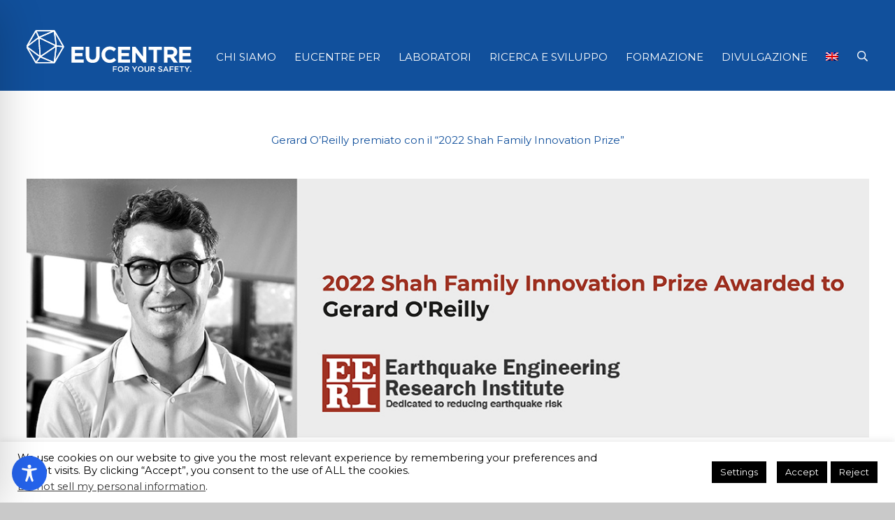

--- FILE ---
content_type: text/html; charset=utf-8
request_url: https://www.google.com/recaptcha/api2/anchor?ar=1&k=6LepuPgrAAAAAO-w4Qtnv5q_Gvffm0W5xWWn341C&co=aHR0cHM6Ly93d3cuZXVjZW50cmUuaXQ6NDQz&hl=en&v=PoyoqOPhxBO7pBk68S4YbpHZ&size=invisible&anchor-ms=20000&execute-ms=30000&cb=hn2v2md7tks4
body_size: 48779
content:
<!DOCTYPE HTML><html dir="ltr" lang="en"><head><meta http-equiv="Content-Type" content="text/html; charset=UTF-8">
<meta http-equiv="X-UA-Compatible" content="IE=edge">
<title>reCAPTCHA</title>
<style type="text/css">
/* cyrillic-ext */
@font-face {
  font-family: 'Roboto';
  font-style: normal;
  font-weight: 400;
  font-stretch: 100%;
  src: url(//fonts.gstatic.com/s/roboto/v48/KFO7CnqEu92Fr1ME7kSn66aGLdTylUAMa3GUBHMdazTgWw.woff2) format('woff2');
  unicode-range: U+0460-052F, U+1C80-1C8A, U+20B4, U+2DE0-2DFF, U+A640-A69F, U+FE2E-FE2F;
}
/* cyrillic */
@font-face {
  font-family: 'Roboto';
  font-style: normal;
  font-weight: 400;
  font-stretch: 100%;
  src: url(//fonts.gstatic.com/s/roboto/v48/KFO7CnqEu92Fr1ME7kSn66aGLdTylUAMa3iUBHMdazTgWw.woff2) format('woff2');
  unicode-range: U+0301, U+0400-045F, U+0490-0491, U+04B0-04B1, U+2116;
}
/* greek-ext */
@font-face {
  font-family: 'Roboto';
  font-style: normal;
  font-weight: 400;
  font-stretch: 100%;
  src: url(//fonts.gstatic.com/s/roboto/v48/KFO7CnqEu92Fr1ME7kSn66aGLdTylUAMa3CUBHMdazTgWw.woff2) format('woff2');
  unicode-range: U+1F00-1FFF;
}
/* greek */
@font-face {
  font-family: 'Roboto';
  font-style: normal;
  font-weight: 400;
  font-stretch: 100%;
  src: url(//fonts.gstatic.com/s/roboto/v48/KFO7CnqEu92Fr1ME7kSn66aGLdTylUAMa3-UBHMdazTgWw.woff2) format('woff2');
  unicode-range: U+0370-0377, U+037A-037F, U+0384-038A, U+038C, U+038E-03A1, U+03A3-03FF;
}
/* math */
@font-face {
  font-family: 'Roboto';
  font-style: normal;
  font-weight: 400;
  font-stretch: 100%;
  src: url(//fonts.gstatic.com/s/roboto/v48/KFO7CnqEu92Fr1ME7kSn66aGLdTylUAMawCUBHMdazTgWw.woff2) format('woff2');
  unicode-range: U+0302-0303, U+0305, U+0307-0308, U+0310, U+0312, U+0315, U+031A, U+0326-0327, U+032C, U+032F-0330, U+0332-0333, U+0338, U+033A, U+0346, U+034D, U+0391-03A1, U+03A3-03A9, U+03B1-03C9, U+03D1, U+03D5-03D6, U+03F0-03F1, U+03F4-03F5, U+2016-2017, U+2034-2038, U+203C, U+2040, U+2043, U+2047, U+2050, U+2057, U+205F, U+2070-2071, U+2074-208E, U+2090-209C, U+20D0-20DC, U+20E1, U+20E5-20EF, U+2100-2112, U+2114-2115, U+2117-2121, U+2123-214F, U+2190, U+2192, U+2194-21AE, U+21B0-21E5, U+21F1-21F2, U+21F4-2211, U+2213-2214, U+2216-22FF, U+2308-230B, U+2310, U+2319, U+231C-2321, U+2336-237A, U+237C, U+2395, U+239B-23B7, U+23D0, U+23DC-23E1, U+2474-2475, U+25AF, U+25B3, U+25B7, U+25BD, U+25C1, U+25CA, U+25CC, U+25FB, U+266D-266F, U+27C0-27FF, U+2900-2AFF, U+2B0E-2B11, U+2B30-2B4C, U+2BFE, U+3030, U+FF5B, U+FF5D, U+1D400-1D7FF, U+1EE00-1EEFF;
}
/* symbols */
@font-face {
  font-family: 'Roboto';
  font-style: normal;
  font-weight: 400;
  font-stretch: 100%;
  src: url(//fonts.gstatic.com/s/roboto/v48/KFO7CnqEu92Fr1ME7kSn66aGLdTylUAMaxKUBHMdazTgWw.woff2) format('woff2');
  unicode-range: U+0001-000C, U+000E-001F, U+007F-009F, U+20DD-20E0, U+20E2-20E4, U+2150-218F, U+2190, U+2192, U+2194-2199, U+21AF, U+21E6-21F0, U+21F3, U+2218-2219, U+2299, U+22C4-22C6, U+2300-243F, U+2440-244A, U+2460-24FF, U+25A0-27BF, U+2800-28FF, U+2921-2922, U+2981, U+29BF, U+29EB, U+2B00-2BFF, U+4DC0-4DFF, U+FFF9-FFFB, U+10140-1018E, U+10190-1019C, U+101A0, U+101D0-101FD, U+102E0-102FB, U+10E60-10E7E, U+1D2C0-1D2D3, U+1D2E0-1D37F, U+1F000-1F0FF, U+1F100-1F1AD, U+1F1E6-1F1FF, U+1F30D-1F30F, U+1F315, U+1F31C, U+1F31E, U+1F320-1F32C, U+1F336, U+1F378, U+1F37D, U+1F382, U+1F393-1F39F, U+1F3A7-1F3A8, U+1F3AC-1F3AF, U+1F3C2, U+1F3C4-1F3C6, U+1F3CA-1F3CE, U+1F3D4-1F3E0, U+1F3ED, U+1F3F1-1F3F3, U+1F3F5-1F3F7, U+1F408, U+1F415, U+1F41F, U+1F426, U+1F43F, U+1F441-1F442, U+1F444, U+1F446-1F449, U+1F44C-1F44E, U+1F453, U+1F46A, U+1F47D, U+1F4A3, U+1F4B0, U+1F4B3, U+1F4B9, U+1F4BB, U+1F4BF, U+1F4C8-1F4CB, U+1F4D6, U+1F4DA, U+1F4DF, U+1F4E3-1F4E6, U+1F4EA-1F4ED, U+1F4F7, U+1F4F9-1F4FB, U+1F4FD-1F4FE, U+1F503, U+1F507-1F50B, U+1F50D, U+1F512-1F513, U+1F53E-1F54A, U+1F54F-1F5FA, U+1F610, U+1F650-1F67F, U+1F687, U+1F68D, U+1F691, U+1F694, U+1F698, U+1F6AD, U+1F6B2, U+1F6B9-1F6BA, U+1F6BC, U+1F6C6-1F6CF, U+1F6D3-1F6D7, U+1F6E0-1F6EA, U+1F6F0-1F6F3, U+1F6F7-1F6FC, U+1F700-1F7FF, U+1F800-1F80B, U+1F810-1F847, U+1F850-1F859, U+1F860-1F887, U+1F890-1F8AD, U+1F8B0-1F8BB, U+1F8C0-1F8C1, U+1F900-1F90B, U+1F93B, U+1F946, U+1F984, U+1F996, U+1F9E9, U+1FA00-1FA6F, U+1FA70-1FA7C, U+1FA80-1FA89, U+1FA8F-1FAC6, U+1FACE-1FADC, U+1FADF-1FAE9, U+1FAF0-1FAF8, U+1FB00-1FBFF;
}
/* vietnamese */
@font-face {
  font-family: 'Roboto';
  font-style: normal;
  font-weight: 400;
  font-stretch: 100%;
  src: url(//fonts.gstatic.com/s/roboto/v48/KFO7CnqEu92Fr1ME7kSn66aGLdTylUAMa3OUBHMdazTgWw.woff2) format('woff2');
  unicode-range: U+0102-0103, U+0110-0111, U+0128-0129, U+0168-0169, U+01A0-01A1, U+01AF-01B0, U+0300-0301, U+0303-0304, U+0308-0309, U+0323, U+0329, U+1EA0-1EF9, U+20AB;
}
/* latin-ext */
@font-face {
  font-family: 'Roboto';
  font-style: normal;
  font-weight: 400;
  font-stretch: 100%;
  src: url(//fonts.gstatic.com/s/roboto/v48/KFO7CnqEu92Fr1ME7kSn66aGLdTylUAMa3KUBHMdazTgWw.woff2) format('woff2');
  unicode-range: U+0100-02BA, U+02BD-02C5, U+02C7-02CC, U+02CE-02D7, U+02DD-02FF, U+0304, U+0308, U+0329, U+1D00-1DBF, U+1E00-1E9F, U+1EF2-1EFF, U+2020, U+20A0-20AB, U+20AD-20C0, U+2113, U+2C60-2C7F, U+A720-A7FF;
}
/* latin */
@font-face {
  font-family: 'Roboto';
  font-style: normal;
  font-weight: 400;
  font-stretch: 100%;
  src: url(//fonts.gstatic.com/s/roboto/v48/KFO7CnqEu92Fr1ME7kSn66aGLdTylUAMa3yUBHMdazQ.woff2) format('woff2');
  unicode-range: U+0000-00FF, U+0131, U+0152-0153, U+02BB-02BC, U+02C6, U+02DA, U+02DC, U+0304, U+0308, U+0329, U+2000-206F, U+20AC, U+2122, U+2191, U+2193, U+2212, U+2215, U+FEFF, U+FFFD;
}
/* cyrillic-ext */
@font-face {
  font-family: 'Roboto';
  font-style: normal;
  font-weight: 500;
  font-stretch: 100%;
  src: url(//fonts.gstatic.com/s/roboto/v48/KFO7CnqEu92Fr1ME7kSn66aGLdTylUAMa3GUBHMdazTgWw.woff2) format('woff2');
  unicode-range: U+0460-052F, U+1C80-1C8A, U+20B4, U+2DE0-2DFF, U+A640-A69F, U+FE2E-FE2F;
}
/* cyrillic */
@font-face {
  font-family: 'Roboto';
  font-style: normal;
  font-weight: 500;
  font-stretch: 100%;
  src: url(//fonts.gstatic.com/s/roboto/v48/KFO7CnqEu92Fr1ME7kSn66aGLdTylUAMa3iUBHMdazTgWw.woff2) format('woff2');
  unicode-range: U+0301, U+0400-045F, U+0490-0491, U+04B0-04B1, U+2116;
}
/* greek-ext */
@font-face {
  font-family: 'Roboto';
  font-style: normal;
  font-weight: 500;
  font-stretch: 100%;
  src: url(//fonts.gstatic.com/s/roboto/v48/KFO7CnqEu92Fr1ME7kSn66aGLdTylUAMa3CUBHMdazTgWw.woff2) format('woff2');
  unicode-range: U+1F00-1FFF;
}
/* greek */
@font-face {
  font-family: 'Roboto';
  font-style: normal;
  font-weight: 500;
  font-stretch: 100%;
  src: url(//fonts.gstatic.com/s/roboto/v48/KFO7CnqEu92Fr1ME7kSn66aGLdTylUAMa3-UBHMdazTgWw.woff2) format('woff2');
  unicode-range: U+0370-0377, U+037A-037F, U+0384-038A, U+038C, U+038E-03A1, U+03A3-03FF;
}
/* math */
@font-face {
  font-family: 'Roboto';
  font-style: normal;
  font-weight: 500;
  font-stretch: 100%;
  src: url(//fonts.gstatic.com/s/roboto/v48/KFO7CnqEu92Fr1ME7kSn66aGLdTylUAMawCUBHMdazTgWw.woff2) format('woff2');
  unicode-range: U+0302-0303, U+0305, U+0307-0308, U+0310, U+0312, U+0315, U+031A, U+0326-0327, U+032C, U+032F-0330, U+0332-0333, U+0338, U+033A, U+0346, U+034D, U+0391-03A1, U+03A3-03A9, U+03B1-03C9, U+03D1, U+03D5-03D6, U+03F0-03F1, U+03F4-03F5, U+2016-2017, U+2034-2038, U+203C, U+2040, U+2043, U+2047, U+2050, U+2057, U+205F, U+2070-2071, U+2074-208E, U+2090-209C, U+20D0-20DC, U+20E1, U+20E5-20EF, U+2100-2112, U+2114-2115, U+2117-2121, U+2123-214F, U+2190, U+2192, U+2194-21AE, U+21B0-21E5, U+21F1-21F2, U+21F4-2211, U+2213-2214, U+2216-22FF, U+2308-230B, U+2310, U+2319, U+231C-2321, U+2336-237A, U+237C, U+2395, U+239B-23B7, U+23D0, U+23DC-23E1, U+2474-2475, U+25AF, U+25B3, U+25B7, U+25BD, U+25C1, U+25CA, U+25CC, U+25FB, U+266D-266F, U+27C0-27FF, U+2900-2AFF, U+2B0E-2B11, U+2B30-2B4C, U+2BFE, U+3030, U+FF5B, U+FF5D, U+1D400-1D7FF, U+1EE00-1EEFF;
}
/* symbols */
@font-face {
  font-family: 'Roboto';
  font-style: normal;
  font-weight: 500;
  font-stretch: 100%;
  src: url(//fonts.gstatic.com/s/roboto/v48/KFO7CnqEu92Fr1ME7kSn66aGLdTylUAMaxKUBHMdazTgWw.woff2) format('woff2');
  unicode-range: U+0001-000C, U+000E-001F, U+007F-009F, U+20DD-20E0, U+20E2-20E4, U+2150-218F, U+2190, U+2192, U+2194-2199, U+21AF, U+21E6-21F0, U+21F3, U+2218-2219, U+2299, U+22C4-22C6, U+2300-243F, U+2440-244A, U+2460-24FF, U+25A0-27BF, U+2800-28FF, U+2921-2922, U+2981, U+29BF, U+29EB, U+2B00-2BFF, U+4DC0-4DFF, U+FFF9-FFFB, U+10140-1018E, U+10190-1019C, U+101A0, U+101D0-101FD, U+102E0-102FB, U+10E60-10E7E, U+1D2C0-1D2D3, U+1D2E0-1D37F, U+1F000-1F0FF, U+1F100-1F1AD, U+1F1E6-1F1FF, U+1F30D-1F30F, U+1F315, U+1F31C, U+1F31E, U+1F320-1F32C, U+1F336, U+1F378, U+1F37D, U+1F382, U+1F393-1F39F, U+1F3A7-1F3A8, U+1F3AC-1F3AF, U+1F3C2, U+1F3C4-1F3C6, U+1F3CA-1F3CE, U+1F3D4-1F3E0, U+1F3ED, U+1F3F1-1F3F3, U+1F3F5-1F3F7, U+1F408, U+1F415, U+1F41F, U+1F426, U+1F43F, U+1F441-1F442, U+1F444, U+1F446-1F449, U+1F44C-1F44E, U+1F453, U+1F46A, U+1F47D, U+1F4A3, U+1F4B0, U+1F4B3, U+1F4B9, U+1F4BB, U+1F4BF, U+1F4C8-1F4CB, U+1F4D6, U+1F4DA, U+1F4DF, U+1F4E3-1F4E6, U+1F4EA-1F4ED, U+1F4F7, U+1F4F9-1F4FB, U+1F4FD-1F4FE, U+1F503, U+1F507-1F50B, U+1F50D, U+1F512-1F513, U+1F53E-1F54A, U+1F54F-1F5FA, U+1F610, U+1F650-1F67F, U+1F687, U+1F68D, U+1F691, U+1F694, U+1F698, U+1F6AD, U+1F6B2, U+1F6B9-1F6BA, U+1F6BC, U+1F6C6-1F6CF, U+1F6D3-1F6D7, U+1F6E0-1F6EA, U+1F6F0-1F6F3, U+1F6F7-1F6FC, U+1F700-1F7FF, U+1F800-1F80B, U+1F810-1F847, U+1F850-1F859, U+1F860-1F887, U+1F890-1F8AD, U+1F8B0-1F8BB, U+1F8C0-1F8C1, U+1F900-1F90B, U+1F93B, U+1F946, U+1F984, U+1F996, U+1F9E9, U+1FA00-1FA6F, U+1FA70-1FA7C, U+1FA80-1FA89, U+1FA8F-1FAC6, U+1FACE-1FADC, U+1FADF-1FAE9, U+1FAF0-1FAF8, U+1FB00-1FBFF;
}
/* vietnamese */
@font-face {
  font-family: 'Roboto';
  font-style: normal;
  font-weight: 500;
  font-stretch: 100%;
  src: url(//fonts.gstatic.com/s/roboto/v48/KFO7CnqEu92Fr1ME7kSn66aGLdTylUAMa3OUBHMdazTgWw.woff2) format('woff2');
  unicode-range: U+0102-0103, U+0110-0111, U+0128-0129, U+0168-0169, U+01A0-01A1, U+01AF-01B0, U+0300-0301, U+0303-0304, U+0308-0309, U+0323, U+0329, U+1EA0-1EF9, U+20AB;
}
/* latin-ext */
@font-face {
  font-family: 'Roboto';
  font-style: normal;
  font-weight: 500;
  font-stretch: 100%;
  src: url(//fonts.gstatic.com/s/roboto/v48/KFO7CnqEu92Fr1ME7kSn66aGLdTylUAMa3KUBHMdazTgWw.woff2) format('woff2');
  unicode-range: U+0100-02BA, U+02BD-02C5, U+02C7-02CC, U+02CE-02D7, U+02DD-02FF, U+0304, U+0308, U+0329, U+1D00-1DBF, U+1E00-1E9F, U+1EF2-1EFF, U+2020, U+20A0-20AB, U+20AD-20C0, U+2113, U+2C60-2C7F, U+A720-A7FF;
}
/* latin */
@font-face {
  font-family: 'Roboto';
  font-style: normal;
  font-weight: 500;
  font-stretch: 100%;
  src: url(//fonts.gstatic.com/s/roboto/v48/KFO7CnqEu92Fr1ME7kSn66aGLdTylUAMa3yUBHMdazQ.woff2) format('woff2');
  unicode-range: U+0000-00FF, U+0131, U+0152-0153, U+02BB-02BC, U+02C6, U+02DA, U+02DC, U+0304, U+0308, U+0329, U+2000-206F, U+20AC, U+2122, U+2191, U+2193, U+2212, U+2215, U+FEFF, U+FFFD;
}
/* cyrillic-ext */
@font-face {
  font-family: 'Roboto';
  font-style: normal;
  font-weight: 900;
  font-stretch: 100%;
  src: url(//fonts.gstatic.com/s/roboto/v48/KFO7CnqEu92Fr1ME7kSn66aGLdTylUAMa3GUBHMdazTgWw.woff2) format('woff2');
  unicode-range: U+0460-052F, U+1C80-1C8A, U+20B4, U+2DE0-2DFF, U+A640-A69F, U+FE2E-FE2F;
}
/* cyrillic */
@font-face {
  font-family: 'Roboto';
  font-style: normal;
  font-weight: 900;
  font-stretch: 100%;
  src: url(//fonts.gstatic.com/s/roboto/v48/KFO7CnqEu92Fr1ME7kSn66aGLdTylUAMa3iUBHMdazTgWw.woff2) format('woff2');
  unicode-range: U+0301, U+0400-045F, U+0490-0491, U+04B0-04B1, U+2116;
}
/* greek-ext */
@font-face {
  font-family: 'Roboto';
  font-style: normal;
  font-weight: 900;
  font-stretch: 100%;
  src: url(//fonts.gstatic.com/s/roboto/v48/KFO7CnqEu92Fr1ME7kSn66aGLdTylUAMa3CUBHMdazTgWw.woff2) format('woff2');
  unicode-range: U+1F00-1FFF;
}
/* greek */
@font-face {
  font-family: 'Roboto';
  font-style: normal;
  font-weight: 900;
  font-stretch: 100%;
  src: url(//fonts.gstatic.com/s/roboto/v48/KFO7CnqEu92Fr1ME7kSn66aGLdTylUAMa3-UBHMdazTgWw.woff2) format('woff2');
  unicode-range: U+0370-0377, U+037A-037F, U+0384-038A, U+038C, U+038E-03A1, U+03A3-03FF;
}
/* math */
@font-face {
  font-family: 'Roboto';
  font-style: normal;
  font-weight: 900;
  font-stretch: 100%;
  src: url(//fonts.gstatic.com/s/roboto/v48/KFO7CnqEu92Fr1ME7kSn66aGLdTylUAMawCUBHMdazTgWw.woff2) format('woff2');
  unicode-range: U+0302-0303, U+0305, U+0307-0308, U+0310, U+0312, U+0315, U+031A, U+0326-0327, U+032C, U+032F-0330, U+0332-0333, U+0338, U+033A, U+0346, U+034D, U+0391-03A1, U+03A3-03A9, U+03B1-03C9, U+03D1, U+03D5-03D6, U+03F0-03F1, U+03F4-03F5, U+2016-2017, U+2034-2038, U+203C, U+2040, U+2043, U+2047, U+2050, U+2057, U+205F, U+2070-2071, U+2074-208E, U+2090-209C, U+20D0-20DC, U+20E1, U+20E5-20EF, U+2100-2112, U+2114-2115, U+2117-2121, U+2123-214F, U+2190, U+2192, U+2194-21AE, U+21B0-21E5, U+21F1-21F2, U+21F4-2211, U+2213-2214, U+2216-22FF, U+2308-230B, U+2310, U+2319, U+231C-2321, U+2336-237A, U+237C, U+2395, U+239B-23B7, U+23D0, U+23DC-23E1, U+2474-2475, U+25AF, U+25B3, U+25B7, U+25BD, U+25C1, U+25CA, U+25CC, U+25FB, U+266D-266F, U+27C0-27FF, U+2900-2AFF, U+2B0E-2B11, U+2B30-2B4C, U+2BFE, U+3030, U+FF5B, U+FF5D, U+1D400-1D7FF, U+1EE00-1EEFF;
}
/* symbols */
@font-face {
  font-family: 'Roboto';
  font-style: normal;
  font-weight: 900;
  font-stretch: 100%;
  src: url(//fonts.gstatic.com/s/roboto/v48/KFO7CnqEu92Fr1ME7kSn66aGLdTylUAMaxKUBHMdazTgWw.woff2) format('woff2');
  unicode-range: U+0001-000C, U+000E-001F, U+007F-009F, U+20DD-20E0, U+20E2-20E4, U+2150-218F, U+2190, U+2192, U+2194-2199, U+21AF, U+21E6-21F0, U+21F3, U+2218-2219, U+2299, U+22C4-22C6, U+2300-243F, U+2440-244A, U+2460-24FF, U+25A0-27BF, U+2800-28FF, U+2921-2922, U+2981, U+29BF, U+29EB, U+2B00-2BFF, U+4DC0-4DFF, U+FFF9-FFFB, U+10140-1018E, U+10190-1019C, U+101A0, U+101D0-101FD, U+102E0-102FB, U+10E60-10E7E, U+1D2C0-1D2D3, U+1D2E0-1D37F, U+1F000-1F0FF, U+1F100-1F1AD, U+1F1E6-1F1FF, U+1F30D-1F30F, U+1F315, U+1F31C, U+1F31E, U+1F320-1F32C, U+1F336, U+1F378, U+1F37D, U+1F382, U+1F393-1F39F, U+1F3A7-1F3A8, U+1F3AC-1F3AF, U+1F3C2, U+1F3C4-1F3C6, U+1F3CA-1F3CE, U+1F3D4-1F3E0, U+1F3ED, U+1F3F1-1F3F3, U+1F3F5-1F3F7, U+1F408, U+1F415, U+1F41F, U+1F426, U+1F43F, U+1F441-1F442, U+1F444, U+1F446-1F449, U+1F44C-1F44E, U+1F453, U+1F46A, U+1F47D, U+1F4A3, U+1F4B0, U+1F4B3, U+1F4B9, U+1F4BB, U+1F4BF, U+1F4C8-1F4CB, U+1F4D6, U+1F4DA, U+1F4DF, U+1F4E3-1F4E6, U+1F4EA-1F4ED, U+1F4F7, U+1F4F9-1F4FB, U+1F4FD-1F4FE, U+1F503, U+1F507-1F50B, U+1F50D, U+1F512-1F513, U+1F53E-1F54A, U+1F54F-1F5FA, U+1F610, U+1F650-1F67F, U+1F687, U+1F68D, U+1F691, U+1F694, U+1F698, U+1F6AD, U+1F6B2, U+1F6B9-1F6BA, U+1F6BC, U+1F6C6-1F6CF, U+1F6D3-1F6D7, U+1F6E0-1F6EA, U+1F6F0-1F6F3, U+1F6F7-1F6FC, U+1F700-1F7FF, U+1F800-1F80B, U+1F810-1F847, U+1F850-1F859, U+1F860-1F887, U+1F890-1F8AD, U+1F8B0-1F8BB, U+1F8C0-1F8C1, U+1F900-1F90B, U+1F93B, U+1F946, U+1F984, U+1F996, U+1F9E9, U+1FA00-1FA6F, U+1FA70-1FA7C, U+1FA80-1FA89, U+1FA8F-1FAC6, U+1FACE-1FADC, U+1FADF-1FAE9, U+1FAF0-1FAF8, U+1FB00-1FBFF;
}
/* vietnamese */
@font-face {
  font-family: 'Roboto';
  font-style: normal;
  font-weight: 900;
  font-stretch: 100%;
  src: url(//fonts.gstatic.com/s/roboto/v48/KFO7CnqEu92Fr1ME7kSn66aGLdTylUAMa3OUBHMdazTgWw.woff2) format('woff2');
  unicode-range: U+0102-0103, U+0110-0111, U+0128-0129, U+0168-0169, U+01A0-01A1, U+01AF-01B0, U+0300-0301, U+0303-0304, U+0308-0309, U+0323, U+0329, U+1EA0-1EF9, U+20AB;
}
/* latin-ext */
@font-face {
  font-family: 'Roboto';
  font-style: normal;
  font-weight: 900;
  font-stretch: 100%;
  src: url(//fonts.gstatic.com/s/roboto/v48/KFO7CnqEu92Fr1ME7kSn66aGLdTylUAMa3KUBHMdazTgWw.woff2) format('woff2');
  unicode-range: U+0100-02BA, U+02BD-02C5, U+02C7-02CC, U+02CE-02D7, U+02DD-02FF, U+0304, U+0308, U+0329, U+1D00-1DBF, U+1E00-1E9F, U+1EF2-1EFF, U+2020, U+20A0-20AB, U+20AD-20C0, U+2113, U+2C60-2C7F, U+A720-A7FF;
}
/* latin */
@font-face {
  font-family: 'Roboto';
  font-style: normal;
  font-weight: 900;
  font-stretch: 100%;
  src: url(//fonts.gstatic.com/s/roboto/v48/KFO7CnqEu92Fr1ME7kSn66aGLdTylUAMa3yUBHMdazQ.woff2) format('woff2');
  unicode-range: U+0000-00FF, U+0131, U+0152-0153, U+02BB-02BC, U+02C6, U+02DA, U+02DC, U+0304, U+0308, U+0329, U+2000-206F, U+20AC, U+2122, U+2191, U+2193, U+2212, U+2215, U+FEFF, U+FFFD;
}

</style>
<link rel="stylesheet" type="text/css" href="https://www.gstatic.com/recaptcha/releases/PoyoqOPhxBO7pBk68S4YbpHZ/styles__ltr.css">
<script nonce="xLTuzPvSuS0DSSumnT0DCg" type="text/javascript">window['__recaptcha_api'] = 'https://www.google.com/recaptcha/api2/';</script>
<script type="text/javascript" src="https://www.gstatic.com/recaptcha/releases/PoyoqOPhxBO7pBk68S4YbpHZ/recaptcha__en.js" nonce="xLTuzPvSuS0DSSumnT0DCg">
      
    </script></head>
<body><div id="rc-anchor-alert" class="rc-anchor-alert"></div>
<input type="hidden" id="recaptcha-token" value="[base64]">
<script type="text/javascript" nonce="xLTuzPvSuS0DSSumnT0DCg">
      recaptcha.anchor.Main.init("[\x22ainput\x22,[\x22bgdata\x22,\x22\x22,\[base64]/[base64]/[base64]/bmV3IHJbeF0oY1swXSk6RT09Mj9uZXcgclt4XShjWzBdLGNbMV0pOkU9PTM/bmV3IHJbeF0oY1swXSxjWzFdLGNbMl0pOkU9PTQ/[base64]/[base64]/[base64]/[base64]/[base64]/[base64]/[base64]/[base64]\x22,\[base64]\\u003d\x22,\x22wpoUeMKKM0deNsOUGMKIVMK9wppZwpxvbcODDnxvwoXCmcOLwrXDojhYW33Cmz9pOsKJVnnCj1fDkW7CuMK8ccOGw4/CjcOvd8O/e0/CiMOWwrRBw64IaMOBwq/DuDXCi8KNcAF0wp4Bwr3CmQzDrijCgjEfwrN3Aw/[base64]/dmHDh8KyOkDCpMKCKcOgw65DHE/CuS5seATDgnBkwrdawofDr2Qcw5QUH8KLTl4QH8OXw4Q1wohMWhteGMO/[base64]/Dq8KTWVVLZ8KAwqE6wp/[base64]/Dnx/CkMKjVcK3EMOLRsOiwrcyw63DgWxaw6A3csOAw4LDi8O/XBYyw4TChMO7fMK2WV43wpRWasOOwrFYHsKjOMOswqAfw4DCumERH8K1JMKqPm/[base64]/DmBvDu8KealQawr9kwr7Do1UkNcKrAyjDpgEKw6/Cn3kjH8Ouw5nCtXlmWA7Cn8OHezYPUynCnV16wrtLw6IfVGBswrANGcOEXsKPH3IZJmN5w7TDucKDEGDDjR0EUy/CuEF+acKaJ8Khw5RCVVJDw48Aw5/CmBnDssKgwoVSQkzDrsKkdlTCrQ08w6suQhxZWR1cwpjDs8Otw4/[base64]/Com/[base64]/DvF/DjMOMwqkNTgMew6QOwqBxw7nCv1bDqyMLKMOYawIMwqvCnRvCkMO0N8KNF8OzBsKSw6PCkMK2w5B5C3NTw6XDs8Oyw4PDgMKmw6YATsKNW8O1wqF4wqXDvX3CvsKBw6/Cv1nDiHl3KC/DncKIw4wDw6TDqGrCqsO/U8KnG8Kcw6bDh8Oew7JQwrTChx7Ct8Kdw6/CiEPCv8OoBMOzPsOUQC7CrMK4UsK6EHx2woZkw4PDsnjDv8O6w4JswpIGe3Ncw5zDiMOdw4nDq8OawrPDusKuw6oWwqZFE8KfZsOzw5/[base64]/wp3Cn8K8TMO9w6zDukXDt0LChsK2CMKAMxoEw4bDgcKTwrDCvQtUw6/CjsKnw4ocMcOXN8OeDsO/fSNYSMObw4XCoUkMMMOcSVceWynCjULCqMKhPEYww5PDokInwrdmC3DDjSZvw4rDpQjCgAs2RlNkw4rClXl7eMOMwrQpwpTDhyFYw4bCnVQtbMORd8OMKcKrVcKAYkzDi3JKw7HCn2fDmSdIGMKiw40mw4/DgcOrasKPICPDgMK3TMOEb8O5w7PDgsKsaSNfY8Ofw7XCkUbClkQ0wpQacMKcwq7Dt8KzPwYoT8O3w57Ds30MVMKPw47Ch1HCq8Ovw5Q7J3Nvwr7Ci3fCvcODw6E/woHDuMK7wozDv0VcZ2vCs8KWNMKuw4TCtMKGwo8Mwo3CjsOrCinDlsKLUDbCocK/TAPCvgXCjMO4fmzCsTfDpsKFw4NnN8OmQMKGcsKNMh7CuMO6ZsO7FsOFZMK6wr/DpcKiWhlTwpnCjcOIK0TCrcKCOcKcOMONwppPwqlCScKsw6PDqsOCYMOYWQ/ClkbDvMODwrYGwqd2w45pw43CmAbDtHfCpRnCrBjDrsO4ecO0wp/[base64]/K8ORGcOIf8OMw5poF8K9UA3ConvDpsKOwokNa2bCrBjDq8K4PcKZTMO2DMK7w5Z3AcOwSjggGC/[base64]/CuALDkX/[base64]/DusOww6AdwonDqXbDrMOTw5JkwpMzwoPClcKvLcOTw5EiwpbDumjDgiREw6HDmzvCmifCvsOeFMKoWsOzBWtBwqBPw5kNwpTDqD9SYwopwppABsKVJkQqwq/DqmAvFmjCn8KzXcObwpRSw5TCusOre8KBw53DssKSeifDssKkW8OAw6LDm1lVwpUUw5TDpcKzf18WwoXDvmY4w5rDm0jCgGIjUWnCocKOwq7CiDddw47ChsKpKgNrw4zDriABw6jCuBEsw6LCl8KSScOEw5NGw7UsAsO+FBPCr8O/[base64]/w60Hw51Tw7/DuMKOwqlGdcO7Jjplw4ZLw6/Ct8KMIwAtfyQzwoF7wr8ewqDCo2TCsMKcwqESOMOawqvCvUnDljfDksKTZjzDrRwhJwTDhMKAbQU9eyvDosOfWDtOZcOYw7JlNsOFw4TCjjnDs2VUw79bIVw9wpVCfiDDn2jCvnHDuMOhw6HDgSUNKwXCt3Zrw6DCp8KwW0ZvHH/DihQ4dcKtwrTCpErCrDHCrsO8wqjCpzLCml7DhsOvwoHDscOrSMO9wqtvGWsEfjLCo3bCgUBrw6PDpMOsWyIePMOWworDvGXClixNw6jDpXVkVcKdA3TCkC7ClcKsDsOWIwfDosOvbcOANMKpw4TCthsQWgTCrElqwoJnw5vDhcKybMKFCcKdCcOYw5/Dl8O/wrAlw4gXw67CuWjCiwZKc2dpwpkZw6fCmDtBfFohSBlswoEPV1sOPMKdwqnDmgPCtSoKL8OOw69Ww7UIwq/DhMO7wrETd03DtsKPIVrCvWwOwqB6w77ChMOiV8Kuw65Rwo7CtEBRK8O/w5nDgEvDnh3DhsK6w51UwrtEc1FPw6fCs8Onw7vCtBRcw6/DicKtwpNFWHtLwrHDhBjCujp6w6vDjyHDtjVcw6/DvgLCkkMgw4bCoSjDlsOyLsORXsKTwoHDlzTCncO8DcOSdlBBwrfDsW3CiMKLwrXDgcOfTsOjwovDiVdvO8KxwprDssKsQ8O3w53DsMONF8Kzw6onw5pEMT4FDcKMRcK9wrpTwp8WwrVMazZjCH7DuDXDm8K3wqoawrQWwpzDgid/KXvClGx1PMOLSwdqX8KxGsKzwrzCvcOJw6XDhl8IW8OTwqjDgcK9YAXChWELw4TDn8O1GsOMA2A7w4DDli0mVgg8w7Qjwr0iMMKcK8K5BH7DvMKtcHLDqcOZGFbDvcOtEWB3PjkGQsKWw4cuAUotwoFQVV3CkGh/cSxsdiIidzTCtMOTwqPCl8K2UMO3KTDCo2DDvMO4AsKvw6TCvjYZLhM8w4DDi8OeTDXDnMKvwqNtX8OYw7I+wonCqlTCvcOifCNWNDN4bsKXWyYLw5LCkizDo3fCglvCh8Kzw5jDpFdYThw+wqvDiWlXwqB+woUkHcO6YyzCjMKARcOqwo5MS8Onw6TDmsO2RT/CicKlwqBRw77CusOJbAg2KcKbwpDDuMKfwqQ9NF82SRVtwrrDq8K3wq7Dn8OAX8OsL8KZwrjDpcOzC0tRwoI4w512TQxNw7/Ci2HChRlyKsO3w6p4YQluwrXDo8KGBDHCqlgSQmBjTsKtP8KXwoPDtMKzw6woCcOTw7XDi8OEwq4XGEQrd8KYw4thUcOyBBPCmWzDnEQLVcO9w5nDpn44dnkqwozDsmgmwrjDpncTbiYbPMKGBHZHw4XDtj3CosK7JMK/w6fCpXRXw7hhfWwAUCTCgMK8w5BawqnDvsOCJmVub8KaSQ/CkGzDkcKQQ1pMNH7CgsK2Dwxtchckw5E6w4nDtxXDgMOeBsOUQlPCr8KaaRfDoMObJBY8w7/Ch3DDtsKbw5DDjMKkwqMPw5TDtMO/dS/Ds0vDnEAmwoU4wrDCkDEKw6PCvTrCsj1Dw4nDmgxBLcOrw7zCugjDszpKw6k/w7rCtMOFw7BmEHlSBMK3AsKFHsOSwqZow5LCkcK0woEsDRlCGsKRATtTOWYBwoXDlDLCvzJKdhUBw4/CgWVkw73CkCpLw6rDhj/DqMKOI8OgC1EbwoHCn8KzwqbCksO8w6PDoMOPwqvDkMKewoPDh2TDkHEow71uwojDoF7DpMOiWFd0VlMWwqcXeGo+w5E/KsO7I2xVVirDmcKRw6bCosK/wqZpwrVvwoJjZ2fDiHbCqMKxUyY+w5p+QMKCWsKIwqIfRMK2wooiw7d0A0scw4Igw7UeIMKFHEnCsm7CvzNtwr/DusKlwrjDn8K8wovDqFrCrWzDhMOeUMK9w4LDhcOQJ8KCwrHCnCImw7YMdcOLwowWwqlNw5fCmcKDKMO3wqVqwpRYXyfDs8Kqw4XClD5dwonDkcOkSMKLwrE9woHDkUTDssKtwoPCk8KRLzvCjhjCi8Ohw5pkw7XDpMOlwooTw70qMiLDvk/CuALCjMOzO8Kow5wEMxbCtsOUwq5ZZDvCl8KLw7nDtHjChsOfw7rDs8OGe04oSsKYIx/CrMKUw7glbcKswo9mw64Fw57DqMKeTEvCs8OCRHMAGMObwrF2PVhRM0zCq0TDk2sRwrV0wqBVNgcbKsOTwoh7DDLCjxLDo2Ecw5NzABnCv8OWD0bDiMKQemfCkcKrwqxkEmxsaBh6WRvChsOJw6PCnlnCvsO5VMOYwr4UwqYtTcO9wqtWwr/DgcKOMsKvw7Rxw6t8Q8KXY8OhwrYidMKCKsO9wowJwoIoVjRrVlI/fMKOwpXDsA7CgFQFJGXDl8KCwqzDiMOJwqzDt8KcNiF9w48+H8OZCUbCnsKEw4JPw4jCusOpE8KTwrnCq30Gwp7CkcOsw6tBKhR3wqjDusK8cwpsH1nDvMOQw43DqCxFbsKTw67Dn8K7w6rCicKebCTDqULCrcKBCsO3wrtHLnoMVzfDnRhXwr/DnVV+UsOnw4/CosKPfHg6wpYswp/[base64]/Dk8OrOWHDnsO5ZMO7BTvCvF1Vw6BFwrbChxYFP8OtHQAFwrAFe8KiwpPDukPClmHDrS7CnMKRwoTDjMKYe8OQcE8aw79CZW5ITcOgPQ/[base64]/DncOrT356wpnDhMKwdhPClcO7w5Rkw5BVYMKRCsOKOcKGwpheecOWw5law77DgE10NhJ5UsOqw4V6bcOcQSR/LkYGD8KcScOuw7Iaw5cIw5AIR8OUa8KWfcO8DR3CgyNBw45nw6vCr8OUYwpUMsKPwosrJ33Din7CuAjDpj9cAgPCqCsbTsKlD8KDb1HCv8KxwrfCtH/[base64]/CqljClMOAw6QjLivDhMOOIhtnCcKnw4I1w6YLOgpcwowQwrJSWA3Dtg8SIMOPTMOVCcKHwocCw58NwpLCn1tZSWPDtXNMwrMsK3sPOMKywrXDpG0WOU/CgVHDo8OvOcOewqPDkMOiaWcLFCJQLSzDi3DCkQbDri8kw7txw6BJwrd6cAgsIcK3Tjd6w7NYDQ/[base64]/CrAHDj1fDk8KZw5jDlMKgeHN+IcOJw7tqW28kwoTDtGZLbMKQwp7CpMKHM3DDgQ1LfATDmCDDu8K0wo7CvzPCvMKAw6jCgnzCjTvDt3AsXMOzImgiE2XDvSQeU1sFw7HCm8KmFzNAdibCscOswqZ0GhZABR/[base64]/b8KrE0fDjj/Di8KdTsKgAsOCw5XDs1kgw5/DqcKoGh86w5DDjzrDuGpiwrNiwoTDgkV4FTnCoBDCvAwnK3/Dnj7DjFbCljLDmhRVRwdEJx3DvCk9O28Qw4ZOY8OnW1QGXmDDlk16w6BkXMO/KcOpX3B8dsOAwoLDsG9gasKMXcObacOpw4o4w7pww7jCqVA/[base64]/DpsK3w6VcIsKpFBUSwr02TMKlw5TCsi81wrTDrWIRwocfwrLDscOfwpvCr8K0w7fDhVhxwqTCkz0yIX7CmsKowoQ5EkF8FmnCiQrCh2xlwpAkwrnDjk0VwpnCrRHDt3jCjMK6QwbDolXDrhQgVCzCrMKgFWFLw7zDt0/DhRfDo2pqw5vCiMOVwq/Dn29Iw6oyVsOlKMOpw4bCicOrU8K+WsOIwovDs8KeKMOhEsO7BsOtwqbCicKVw4Qswp7DuCcOw7tPwr8Ww4o8wpXDnDjDvgTDt8ONwrXCnkI4wq3DqMOOZUR6w4/Dm0zCjzXDv2TDq2N0w5ZVwqkhw6JyFCxxRndGHsKtHcOFwpZVwp7CrVUwIzcMw4nDqcOHNcOfBWIEwqLCrMKaw77DhcOvwqsSw7/Dj8OPFMK7wqLCjsOTZl4ow5jDl2fCkALDvlTCozDDqVDCi09YWWtKw5Niw4PDiRE5wqPCtsKrw4bDhcOgw6Q4wqgFR8Oswpx8dHwFw5ohPMOPwqg/w45FJiMRwpMgJg3DocO1ZD8LwpLCoxzDvMKjw5LDusK9worCmMKFD8KvBsKcwpEOdUVZAH/CtMKPXsKIScK1cMOzwqjDhCDDmT3DhkEBdwtxQ8KwZAfDsCnDignChMOCFcOdc8O7wqIDCEnCusO3wpzDl8KxBsKwwrNlw4nDnmTCjAJFLW1/wq7DtMOiw7PCgcKnwq84w4VMGMKWAVLCucK3w6QUwpnCkHPCt1syw5XDmmdFZMKcw5/Cr0ESwpYSPsOzw5JZOysrdgZZacKUZHMSSMOywpIsZW1vw68LwqjCusKGb8O1worDjzjDnMKHNMKvwrIZTMKBw4YBwrVQe8ObQMO4TiXChGXDmh/CvcKzYcOfw6ICUsKMw4UmVsOvFcObYyTDsMOMXBvCpwHCssKsBwTDhQREwo1ZworCusOBZhrDl8KJwp4hw6vCn27Dpj/CgcKheBIwUsK0cMKrw7XDrcKcXcOpVgZCKh44wr3Ch1fChcOUwpfCtMOOVMKkVjPClRhbwoXCu8Ocw7TDtsKuA2vCg1kyw43CpsKYw79vdT7CgXAow4dQwoDDmDdOBcOeTjPDtMOJwod7VS5wcsKYwoMLw4nCusOGwrk4wq/Dugkuw6ZUcsOsHsOcwq1Vw4/CmcK6w5/[base64]/[base64]/CucKuw4dnaW1Qw6DDnAnCh8KQeHdcGFPCljzDoAAHRQ9Fw5vDlDZ7RMKGG8KoKAbDkMKPw7jDhD/DjsOoNFbDrMKgwqtKw7AwUWZiWg7Cr8OuBcOgKn9bTsKgw5ZBwonCpXHDjVpgwovCgsOvXcOSAUTCkx8twpB0worDrsK3TFrCi3NWIMO/wpTCqcOoacKrwrTCrX3DtE8TFcOOMARrXsONa8KEwqhYw5cLwpPCtMKfw5DComYKw67ClH9hasOCw7kwEcO/YnAxY8KVw7zDmcOFwo7CsXzCvcKYwr/DlWbDtU3DghfDqsK0AWfCuDnDiiHCrUE+wr4rwpdCw7rCizYBwq3Cr1lww7TDuTfDk0rCmSnDtcKdw4Fqw5vDrcKTJ0zCo3rCg0RvUV3DgMOiw6vCjcO6L8Oew5UDwqfCmicPw7zDp3FVTMOVw4zChsKaR8K4wphsw5/DlsOhX8OGwrvCogzDhMKNAUcdDRsrwprCmEXCjMKtw6N0w6jCosKawpDCn8Kew7AtGwA/wqsIwr97BTwKZcKSMwvCrSlKCcKAwqYQwrdlwoHCslvCqMKwbnfDp8KhwoZ1w7soCMOVwrfCn30uEsKewoYYd2XCqRlvwpvDuCLDhcKzBsKVKsKbGcOYw4gjwoDCtcOmEMORwpfDrMOKVGAxwrUowrnDt8OmeMO0wqlBwr/DmMKowpEUXWfCvsKhVcOVJMObRGJ5w7tZeV0rwrLDhcKHwoZ/S8KEAsKJGcKrw6PCpETClwMgw4TDisONw7nDiQnCuDEdw6cgZmbCiSMpTcOPw6wPw7zDt8OUORA5BsOQAMONwpTDgsKcw4LCocOpMC/Dn8OKGsK/[base64]/[base64]/DiB5Tw7HDvEXCvix1w4vCkD42Cx7Dk1hEwpvDvEzDiMKuwqsYcMKxw5dhHCXDvifDvEBBD8KXw5U+bsKmLT4tH2BVNw/CokxGB8O3FsOsw7UxMC0kwowkwpDCmVpdFMOgKMKrcB/DriFoVsKFw5DChsOGCMOTw4hVwrHDrGc+IlM4PcKMOEDCn8OLw5MIG8O+w7gCKCdgw67Dp8OQw7/[base64]/[base64]/Uld6CcKecCdpwpXCvF3CuSdkUsOITMKibifCuUjDm8O/[base64]/[base64]/w71lRX7CnBFkKMO7wotww7jCocKRCMO4Fn7DoX9kw6rCkMKvXQRbwp3CiHQPw43Ck0LDocK1wo4RIcKAwqNDcsOdFhHDsGwSwotXw40VwqvCvxnDksK2FWzDhS3DtAfDmSrCiUtUwqUjVFbCoD3CtVQLd8KLw6fDq8KhUwLDpBdPw7TDi8K7wohSKi/Dh8KqXsKuOcOswrFuKBHCrsKIMB3DqsKzNFtHR8OWw5XCn0vDi8KNw5fCuALCjhQgw5zDkMKWUMK0w6bCqsKsw5nCvkLDgSYeJMOAOXnCiEbDtU8CIMK3ASoPw5t8ESl3DsOBwpfCmcOlf8K4w7vDtV1ewog4wrvChR/DlsOVwrc2wojDuk3DsBnDlUx5esO9KV/Ckw/[base64]/w4XDuXZ5NFwbEcOyCDg1SwfDk0UPSTtBK3UXZDjDgw/[base64]/wq4dw4sNIcOlBMO/wrfDgsKsfjPDiQLCicOJwr/[base64]/Dtik2w5fCtx7DsRgrw4DCksKkWcOKw5fDvcO3wpsLwoxyw43Di2sLw6Fnw6NSUMKOwrrDjsOCOMK3wp7CljfCpMKiworCpcKUdXHCpcOFw6wyw6Nsw7MNw5kbw7/Dj1bCr8KFw4DDmsKww47Dh8OFw7BTwqnDrAHDiGo+wrHDhzXCjsOqQARNelfDolHCinYXIHtIwp/Cq8Kzwo/[base64]/w4TDtcOzw53CpUvClUBvwpzDlMO4wpA7w60Qw4vCtsKaw5gDTMK6FMOWWsKGw6fDjFEmQmovw6jChjUCwpDCkMOhw5luGMKiw4pPw6XDtcKvwr5mw70qOyxDdcKrw4Nfwo1dbm/DiMKvIREew6U2ChXDicOlw6QWdMKRwonCjXMcwpxswq3CrmDDt31Bw5/DiTouGhszG3czWcKNwrFRwoopUsKpwqQOwpIbeiXCksKOw6Jrw6RgJcOzw4vDshYvwp/CpVjDiCQMPClxwrpTVcKjGsOlw60Aw78bN8KUw5rCl0nCkBvCqMOxw6TCncOpaw/Dj2jCiw91wosgw7xbZQ4bwobDncKvHmtoXMOvw4VLFkB7wr8RRyfChX1tXMOBwqd0wr5XCcK7asKvdj8rw7DCsy5TFSUQcMOZw58/X8KSw4jCuHk7wo/DnMOpwpdvw5JhwrfCqMKwwp3DlMOhO2zDtsKIwpAZwrVZwqUiwo0If8OKW8Okw4MJwpMhOAHCmEzCs8KjasObbQslwosWeMKKbwHCuW8KRsO7FMOxVcKKacOpw4LDrcOmw6rCjsKhEcKJc8OMw6/Coloyw6vDpRzDgcKOZxHCqFUDEMOeVMOVwonCoA4pZcKsCcOtwplKaMOtVgUrdQnCoT0jw4XDicKhw6xkwqQfMWZ9GhHCl0/DnsKRwqEjHEhewrPDuT3DkVhmSQsBVcOfwqxSFzNYW8OlwrbDs8KEcMKmw5wnQhoHUsOWw50WQsKPw4DDosOPLsODBQJbwqrDolvDicOdIgrCsMOlVG8jw4bDiHrDr2XDkmELwrcwwoNAw4Uhwr/[base64]/DmMKkKMOtNnjCgcOZwohuw7PDmMOcw6bDun0pw4rDmsOjw5Q6wqjCgHBgwqVYOsOgwo7DpcKaPznDm8OgwopoX8OSTcO9wpfDp0/DijtvwrfDu1BBw55UPsKHwqcfNcKwUcOEDVJfw4pwT8OWdcKxOMKbc8OEY8KnaFBWw4l3w4fDn8Oaw7PDnsOJI8OvEsO/RsKCwqrDpS4zDsOyCsKBG8O0w5IXw7TDg1XCrgF4wqVcQXDDnVh+RnrDsMKBw6YpwoAMSMOHWsKpwpzCvsOJdWXCu8OqKcOBUiNHEsOVSn9nBcKswrUJwoTDoDzDoTHDhxBVblcia8KvwqjCtsOlfV7Du8K0LMOZCMOcwp/DvRI1QX9cwo3Dp8OVwpVMw4bDu2LClzTDqnEcw7fCtUPCnTDDn0IJwpA6eER8wp3CmRfChcOAw4LCvi3DiMOLPcOzI8K5w6sgdGIdw4lCwqsbaSvCp3HDiRXCiBPCry/Co8KVE8OGw5cKw4rDkUbClsKRwrJrw5HDrsO5JkdlIMOqMMKGwpgjwq8nw5Y+FEjDtR/DsMOubgTCvcOQckxUw5F0dMK7w4A1w5FDUFsYwoLDuyHDv23Dl8OhQcOvH2HChy5MHsKow5rDusOVwr3CmDNgDhDDh03Dj8OVwo7DtnjCpi3CtMOfZCjDtETDq3LDry7DpkbDqsKpwrA4VMOiZmvCoSx/[base64]/[base64]/[base64]/w69xVcODZ8K3fcKmwrbCosO7w60PMMKtw5AkCRPCpCIQH3rDvAJufsKBGcOPIy4vwot4worDssOEeMO3w5TDscO8WcOwesOEWMKkwpfDu2/DpyhdRxMkwp7CicKyIMKEw5zCncKhGW4eD3NMJcOgb2XDgsOsBFrCh3YLfMKfwpDDiMOBw65DWcO8DsOYwqFLw615RxbCpcOMwo/CuMOveSAnwqkKw4bDh8OHMcKsIMK2Z8K7H8OIJmQCw6YqYShkVCzCimpDw77DkX5FwoFlOAJUScKbWcKVwr0hD8KTCx8dwpQqasOjw4UAQMOQw7pyw6srACHDicOhw4p4McKaw4J/WsOPaDrCgGvCr23Cnw/Cmy7CkQdqcsOgUMO9w4MfPCA+AcKywovCky8Tf8Kww793WMKYH8OjwrwVw6ULw7cOw6vDk2rCnMKgQ8KEScKrPRvDvsO2wqIXBDHDhS9MwpAXwojDsFknw4ABGUVgZWDCsw4WWMKGNsKlwrVHScK+wqLDg8KCw5h0DiLCiMKCw4/DtsK3X8KDWw1uFX4hwqwkw74vw6JZwpfCmgTCucK8w7M2wp1xAsOSPVrCmx9pwpnCs8OXwpLCiR7CvVoVcMK1IsKBJMO8YcKmAEjCpRIDPiw/XnvDtEocw5bDjsOPbcK+w74SPcOuEMKLNcOGaHZkZBBhL3LDizhVw6Nsw4/DjAZRW8KJworDoMOLF8Orw7dfJBISL8O7w4zCnAjDkG3CgcOSOBB/woolw4VMTcO2KSjDl8OOwq3DggXCphlxw4nDrhrCljTCmTN3wp3DicK9wqkmw78hZ8KoFjnCl8ObNcOxw4zDjBYBw53DkMK0JwwxUcOHO38xbsOBZmjDmsKgw5TDsmt+JhUZw6HCg8OEw49mwrDDgEnCiiJKwq/CgjdAw6sQdmR2d3vDksOswozCr8K3wqFsEArDtC5uwqkyLMKbT8Omw47CiA9WUATCkD3Dll0awro1w7/DvnhITD8CPcKgw5cfw5dSwq9LwqfDsTjDvhLCpMKLw7zDvigGdsKLwqDDkA1+QMOOw6jDlcK6w7/[base64]/w6HDrDXCiwU9e8OlwrkqO07CksKKVcKVXcOHTGw4B2rCmMO3ej0rRMO0RsOdw4Vxb13DqXojGTtuwqdgw6E4UcK3VMOgw43DgSPCrltxYVTDpwXDo8K9BcKwWxoBw6QhfXvCvWZhwpoow6PCtMKwNVXDrlTCmMOUYMKqQMOQwr4pacOeCMK/V3LCuXVhcMKRwrPDjBJLw7jDrcOoK8KvXMKeQmpZwosvw5NVw49YJgcbU3bCkRLDjcOCPCU0w5LCkcOSw7PCkhR+wpM8wrfDkE/[base64]/DlH/DslxLERLDocK1wrhuP8OtC2rCosK5TSp7wrjDg8KrwrTDqWDDgy5yw4IZdsK9McOfQyYLw5/CrQXDn8OYKHvDizNOwqnCocKBwo0LAcO9dFbDi8KNSXHCuzNrX8OmH8K+wojDlcK3c8KbFsOtIH1owpLCrsKRwoHDkcKiOADDgsOyw5BUBcK+w6fDjsKGwodSMiHDiMKUJCIUey3DgsOrw77ChsOvQGUKWMOwHsOXwrM9woJbXFXDqMOhwpk5wovCrUvDn0/DlcKRYsKeYSE/IMKawqp4wrTDuB7DkMOyOsO3HRTDgMKAY8Kgw7IIfzIUImBtAsOvJXrCqsKNXcKqw6vDisOpSsKHw4Z6w5XCmMK9w6Vnw5AFFsOdEgBDwr5MH8Ohw4xnwqINw6vDisOdwprDjxXCpMOyFsKDMlAmc2xvGcOJacO/[base64]/CozHCqcO6wrwiTBLCsTLCgU8lwrw7esKEZsOZwrJlXW4fS8OAwpt9OMKsX0zDgGPDhiYmAxNhZMK2wolTfcK/wpUSwrBnw5nCiVAzwqJyQFnDrcK/dsKUIADDuB1tLVfDuUPCgsOndsO1ExAyZ03Cq8ONwr3Dpw7CiRgOw7nCnwvCjMOOw7PDscKES8OUw5bDrsK1f1Y5IsKvw77DhF94w6nDuh7DpsKddnbDk391B28ww43Clm/CrsK6w4PDpyR/w5J6w79JwrlhS0DDjyzDsMKSw4LDrsKwQMKgYThnfGnDn8KSBw/DmFUMwrXCk3FMw51tGlp+XSpIw6LDtcKhCTALw4rCpnxCw5chwp7Cv8OdeDXDlsKMwoXDiUTClwRHw6fDicKaTsKtwoTCncOYw74EwplMA8OHDsKMF8OTwobDj8Klw5rCmlPCvRLCr8KpTsKnwq3CoMK/d8K/w78lRxTCoTnDvC9vwofCsDBWwrTDosKUIcO4PcKQPS/ClzfCssK4HMKIwrxTw4TDtMOIwojDrEgwGsOVH2/Dn3TClAHCuWTDolIpwoI1IMKewozDrMKzwqJ1RkjCmF1fFwLDhcO4ZsKbdzZmw7siXMOCV8KJwprCjMOZGwPDtsKNwqLDnQpJwp7Cj8OOQ8OCfcOOPDvCr8O/R8OOcxs1w6QNwobCnsO4IcOLPsOowqnCmg/CrnsVw77DpjjDtA5qwojChCshw6RIdHodw7Qjw4VPDGvDiAzCn8K/[base64]/KMKFwr7CqMKJw59ZwqnDhTPDuEIqLzgoWHDDhsKrw7hDW2A0w7XDj8OGw7/CoGbCnsOKXWwfwo/DnWQ3HMKZwpvDgMOvTMOQFsOFwpbDmVJyHXfClRfDrcOOw6XDkFXClMOqDTrCl8OcwooqRFLCrmnDriDDlyjCpHMxw6HDj0dmbTdHFsK/UkYmWSjCtcKhQGc4S8OBDcOVwogDw69Ec8KGZnovwqjCvcK2FTvDncKvBcKIw4RCwrsyXiN0wonCsDXCohpkw4UHw6s8IMOUwppPWy7CnsKfPn8yw5zDrcKaw6DDksOIwojDmE7DkjDDp1/Dq0DDjsKrfEDCj3EsKsKaw7JXw47CrmvDlsOKOFzCv2PDvcOufMOdYsKAwp/Ct3EnwqEawqgcBMKEwrtWwpbDlXbDncKvSkvDqx93T8KNFGLDqlcNJm4aXMKZwqzDvcOFw79BcWrCtsKeU2FBw5IFD3jCnGnCl8Kza8K8BsOBfMKkw4/CuSHDm3LCh8Kvw4tJw4x6EMKxwoTCtQ/DpGbCokjCoWHClyvCgGjDsQ8MUnTDiSc1azt7H8O2YinDtcORwrnDrsK+wpJPwp4Yw6rDrEXCvGgobMKNNEgpSg/CoMOFJyXDpMO/wpfDqhxzAX3DjcKEwpNyYMK1woUGwrwnJ8Osa0giMMONw4Y6alZZwpkyQMO8wq0uwq17MMOxbEjDqsOHw786w6DCkcOTEcKPwqpPecK3SEPCpF/Ch1rCpltyw5QmZQlSI0HDmR91N8O0wpBJw7vCusOewq7CvFYcCMO1bcOJYlJ/[base64]/w4lwI8KWP8KUwpszcUXCiMKgS0DDqCdYwoFowrFDF2XCsUh/wp4XTx7CtCLDncODwrJHw6V8G8KcJ8K3TMOxRMO/w4jDp8OHw77CpSY/w7gjDn95SwQQHsONHMOcHsOKesO/UFklw6Naw4LCmsOBDcK4IsO4wpxbLsOPwqoiw53DjsOiwr1Iw4UCwq/[base64]/worDi8KqwqhnHMK1woYawqnDqQFUX2UFIsKWwrHDgMOUwofCusOlNm0mU29fLsK/w4VTw45ywobDv8OYwpzCkxQpw4NgwpbDrMOqwprCgMObDgw5wq4yORR6wp/[base64]/RjzCjmXDmcKXw5XClMOmJcK8w5ozEsOKw7bDksOpAFHClVjDrG1Fwo3Djg/[base64]/OmsHdsOjc8KuwpvDocKTwpcAw5/DmgjDu8OOwpV+w6BgwrNeYWbDvg03w73DrjLDtsKycMOnwo0DwpHDuMKuRMOfP8K4wplCJ03DuBYueMKsVcKEGMO4woVTIWnDhMK/b8KRw7LCpMKHwr0KeBdbw7HDicKHPsORw5YnPHjCozLCocOrAMO2KF9Xw6HDp8K3wrwcQcOYw4FaM8OhwpARCMK8wppcbcOBOBYqwpsZw6fDhMKmw5/Dh8KoDsKEwp/Dh3QGw73CmVbDpMOJRcK8csOawr89VcKnGMKTw602esOtw7/Dh8KjRVg7w4ZVJ8OzwqZUw7hrwrTDnz7Cni7CpsKVwozCvcKJwpXDminClcKOwqjCssOpdsKkB2kfeXVpKAfDs1shw4XCgH3CpcKUXwEVbcKKUwrDniXCvE/DkcOxb8KvYAPDqsKZXxnChcO1KMO/Z0HDrXbDixnDojk/ccKlwolnw7/DnMKZw6TChXPCgRxwCB5La2VSC8OwGUF9wpLDsMK/FnwrKsKqcQVowo3CscOxwp1LwpfDgnjDt3/[base64]/[base64]/CtjRCPUnDjcOHBsK+McOQK8OGBW03w78dbAfDp3LCjsOQwq/[base64]/AsO/BGLCjngCw7oXw4TDmT9vwphNe8OcC33DpQLDrF4JPxd/[base64]/CsU5jw7YSCcK/[base64]/wqg2SHrDpDEtwqPDvFEsTcKWTMK9TxzCusO7esOQasKXw5FKworDokfCpMOTf8KGT8Odw7gqCsOuw4JnwrjDuMKfVkwCbMOww4s/A8KGVETCusOfwrIPPsO7w5/DnjbCkCsEw6EkwrNxWMK8UsKvZgPDm30/K8Kuwq3CjMKHw7XDnsOew5LDqQDChF3CrcK3wpjCjsKHw4LCvynDlMKQDsKnRiLDksOowo/Co8OAw73Cr8OuwqwvQ8KKwrA9Zxkmw64BwoENT8KGwpfDuWnDvcKQw6TCt8O8OnFIwq0dwp/ClMKDwr4rG8KQGUHCq8OfwpHCrcOdwq7CiCXDgSjCn8Oaw6rDgMOWwpkIwolKJMOMwpUEw5FaY8Oxw6NMfMKiwpgaZsKdwoNYw4pSwpLCqlXDvDnCrUvCkMK7LMKrw4tOwoHDoMO7DMOnJT8PEMKOUAlfX8OPFMK2cMOLHcOcwr3DqU/DvsKmw5LCgDHDqi4BbQfCpHYkw5VawrU/w5zCjV/Cty3DosOKM8OUwrMTwoLCr8KFwoDDhD91M8KpAcKxwq3DpMORPTdQC2PDk0hfwpvDlU1yw4TDum/Cvg8MwoA9Kh/CpsOWwopzw5/[base64]/CjsOqw5V5KsKxA8OGVMO9w7ZOw7JTw7FVw5zCiTZLw5jCocKDwqx+IsKJCSXCosKDWT7CjV3DoMOlwrXDhBACw7LCt8OKVcOOQMOfwrEtQCBiw5LDg8Oow5wyNnnCl8OWw47Cglg2wqPDmsKiaA/DgsOZGWnClcKIKWXCqAwNw6XClzjCmjZNw4NOO8KuCUIkw4bDm8K1wpPDrcK6w6TCtkVMMMOfw5nCr8KVaHlUwoLCtWZBwp/ChVBgw6rCgcO/AkDCnkrCksKyfFxbw4/DrsO1wqM3w4rDgcKPwoItw6/Di8K9cnFjc19LIMKDwqjDizopwqNTNX/DhMOKScOnO8OoWRhJwpnCjRNEwqrChDLDqcObw4o2YcOqwrl4YcOnbMKfw50pw7bDjMKIfyHCicKew7XDnMOcwrTCt8KfXz4+w48jUVXDu8K4wr/[base64]/[base64]/CljnDoz7CpMOKGcKWGMKHw4LCi8OLOcK2RsKOw53DmQPCjl/Ck3trw5PCj8OMJxYLwo7DpkNrw6lmwrZcwoEuUiw5wqlXw5syVHltZ1XCn1nDp8KdKyFjw7sVHRLChnYkdMKJHsO0w5LChi/DusKcwo7CmcOhWsOKSn/CugZnw6/[base64]/DkmbCuwc1acO5aMOJwqkGwpfDhRxYwq7Cs8KCw7rCgTfDpCJUMBjCusK8w7ogH2ZXK8Kpw6bDpzfDoHZZZy3DtsKDw4DCoMOTRsOew4vCsjUhw7xufmEPJmXDqMOKeMKaw6x8w6HCki/DvWLDqhZWLsOdXlIjbwBGdsKEDcOWwo3CpALCmMOUwpNxwq7DjTvDsMO0WcOJM8OVKXJnUWgcw5soVXrCtsKfaHIuw6DDm3xNaMOJZVPDrjPDqy0PIcOpNTzChsKVwoPCvixMwobDryQvNcOLFAABWlvDvcK0wpJ7ICvClsO7w6/CgsOhwqBWwq7CocOvwpfDi2XDjMOGw4DDmxvDncKQwqvCpcKDFE/DmcOvJ8OAwrFvTcKKWcKeCcOQPlpUwqw8SsOBJm/[base64]/wop9G1bCucOSw49HPxBQDcK4wpgYJcKNPMOew4Jjw5Z8ODHDhFQFwoTCt8KsIj0Mw7g4w7IGSsKjw6XCh3fDkcOGesOkwpjCrh56NB/DsMOpwrfDuFLDlW0Iw4xKPl/CucOBwpIcXsOwLcKKIVhXw77ChlsOw4dVfHTDlcOnAGpow69Ww4jCnMO8w4sTwrvCv8OFTsKCw4kIaA1PGSR2U8OeP8OJwr0ewpBZw6hPfcOSZSl1Lzgbw5zDrz3DssOmE1EGVDoww5zCrkhHWR1ENGnDm3DCpgkuZntXwqzDiHXDvW8cP3lXZUYaR8KWw6sTIi/[base64]\x22],null,[\x22conf\x22,null,\x226LepuPgrAAAAAO-w4Qtnv5q_Gvffm0W5xWWn341C\x22,0,null,null,null,1,[21,125,63,73,95,87,41,43,42,83,102,105,109,121],[1017145,188],0,null,null,null,null,0,null,0,null,700,1,null,0,\[base64]/76lBhnEnQkZnOKMAhnM8xEZ\x22,0,0,null,null,1,null,0,0,null,null,null,0],\x22https://www.eucentre.it:443\x22,null,[3,1,1],null,null,null,1,3600,[\x22https://www.google.com/intl/en/policies/privacy/\x22,\x22https://www.google.com/intl/en/policies/terms/\x22],\x22LUvgekbtxnLkWTfVIFydsieL8F7jk+KB3XSGlYs9kgQ\\u003d\x22,1,0,null,1,1769246311746,0,0,[127,133,114],null,[240,108,167],\x22RC-zEHl86V6fuCaZQ\x22,null,null,null,null,null,\x220dAFcWeA4sxfMK1ql9DxegLgVrRAB4MNvi0ANgj6LxL1TroZ66xibFD0jjZ1HtGgenr3470HtMzI7RFeSMLIA1LFE1gLxp9d23dw\x22,1769329111600]");
    </script></body></html>